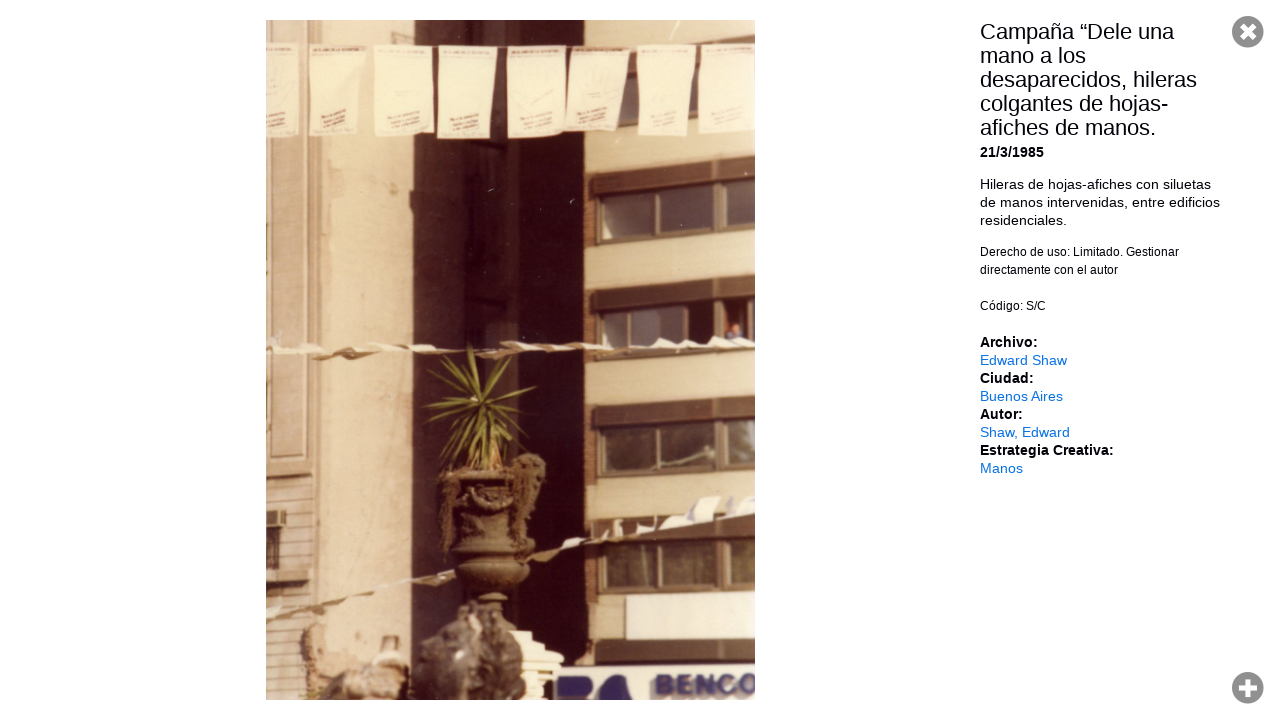

--- FILE ---
content_type: text/html; charset=utf-8
request_url: https://archivosenuso.org/viewer/672
body_size: 1948
content:
<!DOCTYPE html PUBLIC "-//W3C//DTD XHTML+RDFa 1.0//EN"
  "http://www.w3.org/MarkUp/DTD/xhtml-rdfa-1.dtd">
<html xmlns="http://www.w3.org/1999/xhtml" xml:lang="es" version="XHTML+RDFa 1.0" dir="ltr"
  xmlns:content="http://purl.org/rss/1.0/modules/content/"
  xmlns:dc="http://purl.org/dc/terms/"
  xmlns:foaf="http://xmlns.com/foaf/0.1/"
  xmlns:og="http://ogp.me/ns#"
  xmlns:rdfs="http://www.w3.org/2000/01/rdf-schema#"
  xmlns:sioc="http://rdfs.org/sioc/ns#"
  xmlns:sioct="http://rdfs.org/sioc/types#"
  xmlns:skos="http://www.w3.org/2004/02/skos/core#"
  xmlns:xsd="http://www.w3.org/2001/XMLSchema#">

<head profile="http://www.w3.org/1999/xhtml/vocab">
  <meta name="viewport" content="width=device-width, initial-scale=1, maximum-scale=1, user-scalable=no">
  <meta http-equiv="Content-Type" content="text/html; charset=utf-8" />
<meta name="Generator" content="Drupal 7 (http://drupal.org)" />
<link rel="shortcut icon" href="https://archivosenuso.org/sites/default/files/favicon.png" type="image/png" />
  <title>Visor | Archivos en uso</title>
  <link type="text/css" rel="stylesheet" href="https://archivosenuso.org/sites/default/files/css/css_xE-rWrJf-fncB6ztZfd2huxqgxu4WO-qwma6Xer30m4.css" media="all" />
<link type="text/css" rel="stylesheet" href="https://archivosenuso.org/sites/default/files/css/css_fvHDZocw7bjh-zaCbK6cH1qE9LqDb_joSr43lCQjVe0.css" media="all" />
<link type="text/css" rel="stylesheet" href="https://archivosenuso.org/sites/default/files/css/css_hT5swkIDKinQpH-E7vNvGEyrZ8PxKQ_lJNmKpcawhdk.css" media="all" />
<link type="text/css" rel="stylesheet" href="http://fonts.googleapis.com/css?family=Roboto+Slab:400|Roboto:400" media="all" />
<link type="text/css" rel="stylesheet" href="https://archivosenuso.org/sites/default/files/css/css_VCEZbzQqp8BIM1y_tgzoo_K6SnGYBdgmw6Zs8lsLwN4.css" media="all" />
  <script type="text/javascript" src="https://archivosenuso.org/sites/all/modules/jquery_update/replace/jquery/1.8/jquery.min.js?v=1.8.3"></script>
<script type="text/javascript" src="https://archivosenuso.org/misc/jquery-extend-3.4.0.js?v=1.8.3"></script>
<script type="text/javascript" src="https://archivosenuso.org/misc/jquery-html-prefilter-3.5.0-backport.js?v=1.8.3"></script>
<script type="text/javascript" src="https://archivosenuso.org/misc/jquery.once.js?v=1.2"></script>
<script type="text/javascript" src="https://archivosenuso.org/misc/drupal.js?t5gpcf"></script>
<script type="text/javascript" src="https://archivosenuso.org/sites/all/modules/admin_menu/admin_devel/admin_devel.js?t5gpcf"></script>
<script type="text/javascript" src="https://archivosenuso.org/sites/default/files/languages/es_hyh1QVs0ZqbEZaiOlafNW2DC6TPNJhnxpEDP1ltYGoA.js?t5gpcf"></script>
<script type="text/javascript" src="https://archivosenuso.org/sites/all/modules/aeu_viewer/js/video.js?t5gpcf"></script>
<script type="text/javascript">
<!--//--><![CDATA[//><!--
videojs.options.flash.swf = 'https://archivosenuso.org/sites/all/modules/aeu_viewer/js/video-js.swf';
//--><!]]>
</script>
<script type="text/javascript" src="https://archivosenuso.org/sites/all/modules/aeu_viewer/js/jquery-ui-1.10.3.custom.min.js?t5gpcf"></script>
<script type="text/javascript" src="https://archivosenuso.org/sites/all/modules/aeu_viewer/js/jquery.ui.touch-punch.min.js?t5gpcf"></script>
<script type="text/javascript" src="https://archivosenuso.org/sites/all/modules/aeu_viewer/js/jquery.mousewheel.js?t5gpcf"></script>
<script type="text/javascript" src="https://archivosenuso.org/sites/all/modules/aeu_viewer/js/el_zoomnpan.js?t5gpcf"></script>
<script type="text/javascript" src="https://archivosenuso.org/sites/all/modules/aeu_viewer/js/aeu_viewer.js?t5gpcf"></script>
<script type="text/javascript" src="https://archivosenuso.org/sites/all/themes/archivosenuso_2015/js/jquery.sticky.js?t5gpcf"></script>
<script type="text/javascript" src="https://archivosenuso.org/sites/all/themes/archivosenuso_2015/js/jquery.ba-bbq.min.js?t5gpcf"></script>
<script type="text/javascript" src="https://archivosenuso.org/sites/all/themes/archivosenuso_2015/js/perfect-scrollbar.with-mousewheel.min.js?t5gpcf"></script>
<script type="text/javascript" src="https://archivosenuso.org/sites/all/themes/archivosenuso_2015/js/archivosenuso.js?t5gpcf"></script>
<script type="text/javascript" src="https://archivosenuso.org/sites/all/themes/archivosenuso_2015/js/overframe.js?t5gpcf"></script>
<script type="text/javascript">
<!--//--><![CDATA[//><!--
jQuery.extend(Drupal.settings, {"basePath":"\/","pathPrefix":"","setHasJsCookie":0,"ajaxPageState":{"theme":"archivosenuso_2015","theme_token":"68Z9RVUN8GXhZnUCat27QRCdIu2bK5JVl5d-V-cifHA","js":{"sites\/all\/modules\/jquery_update\/replace\/jquery\/1.8\/jquery.min.js":1,"misc\/jquery-extend-3.4.0.js":1,"misc\/jquery-html-prefilter-3.5.0-backport.js":1,"misc\/jquery.once.js":1,"misc\/drupal.js":1,"sites\/all\/modules\/admin_menu\/admin_devel\/admin_devel.js":1,"public:\/\/languages\/es_hyh1QVs0ZqbEZaiOlafNW2DC6TPNJhnxpEDP1ltYGoA.js":1,"sites\/all\/modules\/aeu_viewer\/js\/video.js":1,"0":1,"sites\/all\/modules\/aeu_viewer\/js\/jquery-ui-1.10.3.custom.min.js":1,"sites\/all\/modules\/aeu_viewer\/js\/jquery.ui.touch-punch.min.js":1,"sites\/all\/modules\/aeu_viewer\/js\/jquery.mousewheel.js":1,"sites\/all\/modules\/aeu_viewer\/js\/el_zoomnpan.js":1,"sites\/all\/modules\/aeu_viewer\/js\/aeu_viewer.js":1,"sites\/all\/themes\/archivosenuso_2015\/js\/jquery.sticky.js":1,"sites\/all\/themes\/archivosenuso_2015\/js\/jquery.ba-bbq.min.js":1,"sites\/all\/themes\/archivosenuso_2015\/js\/perfect-scrollbar.with-mousewheel.min.js":1,"sites\/all\/themes\/archivosenuso_2015\/js\/archivosenuso.js":1,"sites\/all\/themes\/archivosenuso_2015\/js\/overframe.js":1},"css":{"modules\/system\/system.base.css":1,"modules\/system\/system.menus.css":1,"modules\/system\/system.messages.css":1,"modules\/system\/system.theme.css":1,"modules\/comment\/comment.css":1,"modules\/field\/theme\/field.css":1,"modules\/node\/node.css":1,"modules\/search\/search.css":1,"modules\/user\/user.css":1,"sites\/all\/modules\/ckeditor\/css\/ckeditor.css":1,"sites\/all\/modules\/ctools\/css\/ctools.css":1,"sites\/all\/modules\/aeu_viewer\/css\/el_zoomnpan.css":1,"sites\/all\/modules\/aeu_viewer\/css\/video-js.css":1,"http:\/\/fonts.googleapis.com\/css?family=Roboto+Slab:400|Roboto:400":1,"sites\/all\/themes\/archivosenuso_2015\/css\/perfect-scrollbar.min.css":1,"sites\/all\/themes\/archivosenuso_2015\/css\/default.css":1}},"admin_menu":{"suppress":1}});
//--><!]]>
</script>
</head>
<body class="html not-front not-logged-in no-sidebars page-viewer page-viewer- page-viewer-672 node-type-aeu-doc-ddhh" >
  <div id="skip-link">
    <a href="#main-content" class="element-invisible element-focusable">Pasar al contenido principal</a>
  </div>
    <div id="page-viewer">
      <div class="region region-content">
    <div id="block-system-main" class="block block-system">

    
  <div class="content">
    
<h1>Campaña “Dele una mano a los desaparecidos, hileras colgantes de hojas-afiches de manos. </h1><div class='aeu_doc-media_links'><a href="/sites/default/files/ddhh/edwardshaw102/edwardshaw102.jpg" class="media-image">edwardshaw102</a>
</div><div class='aeu_doc-ficha'><div class='aeu_doc-ficha-fecha'> 21/3/1985</div><div class='aeu_doc-ficha-descripcion'><p>Hileras de hojas-afiches con siluetas de manos intervenidas, entre edificios residenciales.</p>
</div><div class='aeu_doc-ficha-licencia'>Derecho de uso: Limitado. Gestionar directamente con el autor </div><div class='aeu_doc-ficha-codigo'>Código: S/C</div></div><div class="field field-name-field-archivo field-type-taxonomy-term-reference field-label-above"><div class="field-label">Archivo:&nbsp;</div><div class="field-items"><div class="field-item even"><a href="/ddhh-archivo/edward-shaw" typeof="skos:Concept" property="rdfs:label skos:prefLabel" datatype="">Edward Shaw</a></div></div></div><div class="field field-name-field-ciudad-ddhh field-type-taxonomy-term-reference field-label-above"><div class="field-label">Ciudad:&nbsp;</div><div class="field-items"><div class="field-item even"><a href="/ddhh-lugar/buenos-aires" typeof="skos:Concept" property="rdfs:label skos:prefLabel" datatype="">Buenos Aires</a></div></div></div><div class="field field-name-field-autor field-type-taxonomy-term-reference field-label-above"><div class="field-label">Autor:&nbsp;</div><div class="field-items"><div class="field-item even"><a href="/ddhh-autor/shaw-edward" typeof="skos:Concept" property="rdfs:label skos:prefLabel" datatype="">Shaw, Edward</a></div></div></div><div class="field field-name-field-estrategia-creativa field-type-taxonomy-term-reference field-label-above"><div class="field-label">Estrategia Creativa:&nbsp;</div><div class="field-items"><div class="field-item even"><a href="/ddhh-estrategia-creativa/manos" typeof="skos:Concept" property="rdfs:label skos:prefLabel" datatype="">Manos</a></div></div></div>  </div>
</div>
  </div>
</div>  </body>
</html>


--- FILE ---
content_type: text/javascript
request_url: https://archivosenuso.org/sites/all/modules/aeu_viewer/js/el_zoomnpan.js?t5gpcf
body_size: 3947
content:
var EL_ZoomNPan = (function($){

  var defaultOptions = {
    viewportMarginTop: 30,
    viewportMarginRight: 60,
    viewportMarginBottom: 30,
    viewportMarginLeft: 60,
    cacheAhead: 6,
    cacheBack: 2,
    loadMode: 'images', // images | links | js
    onClose: null,
    verticalAlign: 'center',
    horizontalAlign: 'center'
  };

  var controller = null;

  var visible = false;

  var sizeMode = 'fit'; // ['fit', 'actual']
  var animating = false;

  var $elznp = null;
  var $content = null;
  var $containment = null;
  var $viewport = null;
  var $caption_under = null;
  var $caption_over = null;
  var options = null;

  var images = [];
  var pageIndex = [];
  var pageNameIndex = [];
  var currImage = null;
  var currImageIndex = null;

  var imageLargerThanViewport = false;

  var lastKeyPressed = null;
  var repeatDisabled = false;
  var keyboardPauseHandler = null;

  function elznp_init(userOptions, imageURLs) {

    $('body').prepend('<div class="elznp">\n' +
          '<div class="elznp-viewport">\n' +
            '<div class="elznp-containment"></div>\n' +
            '<div class="elznp-caption elznp-caption_under">\n' +
              '<div class="elznp-caption-wrapper">\n' +
                '<div class="elznp-caption-background"></div>\n' +
                '<div class="elznp-caption-content"></div>\n' +
              '</div>\n' +
            '</div>\n' +
            '<div class="elznp-content">\n' +
            '</div>\n' +
            '<div class="elznp-loader"></div>\n' +
          '</div>\n\n' +
          '<div class="elznp-caption elznp-caption_over">\n' +
            '<div class="elznp-caption-wrapper">\n' +
              '<div class="elznp-caption-background"></div>\n' +
              '<div class="elznp-caption-content"></div>\n' +
            '</div>\n' +
          '</div>\n' +
          '<a href="#" class="elznp_ctrl elznp_ctrl-close" title="Cerrar">Cerrar</a>\n' +
          '<a href="#" class="elznp_ctrl elznp_ctrl-zoom_in" title="Hacer zoom">Hacer zoom</a>\n' +
          '<a href="#" class="elznp_ctrl elznp_ctrl-zoom_out" title="Quitar zoom">Quitar zoom</a>\n' +
          '<a href="#" class="elznp_ctrl elznp_ctrl-next" title="Página siguiente">Página siguiente</a>\n' +
          '<a href="#" class="elznp_ctrl elznp_ctrl-prev" title="Página anterior">Página anterior</a>\n' +
        '</div>');

    // Variable initialization
    $elznp = $('.elznp');
    $content = $('.elznp-content');
    $containment = $('.elznp-containment');
    $viewport = $('.elznp-viewport');
    $caption_under = $('.elznp-caption_under .elznp-caption-content');
    $caption_over = $('.elznp-caption_over .elznp-caption-content');
    if(userOptions === undefined) {
      userOptions = {};
    }
    options = $.extend(defaultOptions, userOptions);

    // Window resize
    $(window).resize(function() {
      elznp_resizeLayout();
    });

    // Mouse handlers

    // Mouse Zoom In
    $('.elznp-content').click(function(ev){
      if(animating || !imageLargerThanViewport || sizeMode == 'actual') {
        return true;
      }

      elznp_zoomToActualSize(ev.clientX, ev.clientY);
    });

    // Mouse Zoom Out
    $('.elznp-content').dblclick(function(){
      if(animating || !imageLargerThanViewport || sizeMode == 'fit') {
        return true;
      }
      elznp_zoomToFit();
    });

    // Mouse wheel
    $('.elznp-content').bind('mousewheel', function(event, delta, deltaX, deltaY) {
      if(animating || sizeMode == 'fit') {
        return true;
      }
      elznp_wheelScroll(deltaX, deltaY);
    });

    // Buttons

    // Close
    $('.elznp_ctrl-close').click(function(){
      var closeWindow = true;
      if(options.onClose !== null) {
        closeWindow = (options.onClose() !== false);
      }
      return false;
    });

    // Zoom In
    $('.elznp_ctrl-zoom_in').click(function(){
      if(animating || !imageLargerThanViewport) {
        return true;
      }

      elznp_zoomToActualSize(0, 0);
    });

    // Zoom out
    $('.elznp_ctrl-zoom_out').click(function(){
      if(animating || !imageLargerThanViewport) {
        return true;
      }

      elznp_zoomToFit();
    });

    // Prev
    $('.elznp_ctrl-prev').click(function(){
      if(animating) {
        return true;
      }

      elznp_goPrevImage();
    });

    // Next
    $('.elznp_ctrl-next').click(function(){
      if(animating) {
        return true;
      }

      elznp_goNextImage();
    });

    // Keyboard input
    $(window).keydown(function(ev){
      if(!visible) {
        return true;
      }
      if(animating) {
        return true;
      }
      if(ev.which === lastKeyPressed && repeatDisabled) {
        return true;
      }
      var keyProcessed = false;
      switch(ev.which) {
        case 39: // Right arrow
          elznp_goNextImage();
          keyProcessed = true;
        break;
        case 37: // Left arrow
          elznp_goPrevImage();
          keyProcessed = true;
        break;
      }
      if(keyProcessed) {
        lastKeyPressed = ev.which;
        repeatDisabled = true;
        keyboardPauseHandler = window.setTimeout(function(){
          repeatDisabled = false;
          keyboardPauseHandler = null;
        }, 300);
      }
    });
    $(window).keyup(function(){
      if(!visible) {
        return true;
      }
      repeatDisabled = false;
      window.clearTimeout(keyboardPauseHandler);
      keyboardPauseHandler = null;
    });

    elznp_initLayout();

    if(options.loadMode == 'images') {
      // Load URLs from image srcs
      imageURLs = [];
      $('img[rel="el_zoomnpan"]').each(function(){
        imageURLs.push($(this).attr('src'));
      });
    } else if(options.loadMode == 'links') {
      // Load URLs from link hrefs
      imageURLs = [];
      $('a[rel="el_zoomnpan"]').each(function(){
        imageURLs.push($(this).attr('href'));
      });
    } else if(options.loadMode == 'manual') {

    }

    if(imageURLs !== undefined && imageURLs.length > 0) {
      elznp_loadImages(imageURLs);
    }
  }

  function elznp_open(imageDefs, captionUnder, captionOver) {

    if(captionUnder !== undefined) {
      elznp_setCaptionUnder(captionUnder);
    }
    if(captionOver !== undefined) {
      elznp_setCaptionOver(captionOver);
    }
    elznp_loadImages(imageDefs);
  }

  function elznp_initLayout() {

    $viewport.width($elznp.width() - (options.viewportMarginRight + options.viewportMarginLeft));
    $viewport.height($elznp.height() - (options.viewportMarginTop + options.viewportMarginBottom));
    $viewport.css('top', options.viewportMarginTop + 'px');
    $viewport.css('left', options.viewportMarginLeft + 'px');

    $content.draggable({
      cursor: 'move',
      containment: '.elznp-containment'
    });
  }


  function elznp_resizeLayout() {

    if(currImage === null) {
      return;
    }

    $viewport.width($elznp.width() - (options.viewportMarginRight + options.viewportMarginLeft));
    $viewport.height($elznp.height() - (options.viewportMarginTop + options.viewportMarginBottom));

    if(currImage.type == 'image' || currImage.type == 'book_pages') {

      imageLargerThanViewport = ($viewport.width() < currImage.element.naturalWidth || $viewport.height() < currImage.element.naturalHeight);

      if(imageLargerThanViewport) {
        if(sizeMode == 'fit') {
          // Resize to fit and center
          var fit = _elznp_fitDimensions();

          $content.width(fit.width);
          $content.height(fit.height);
          $content.css('left', fit.left + 'px');
          $content.css('top', fit.top + 'px');

          $content.removeClass('elznp-content-draggable');
          $content.addClass('elznp-content-zoomable');

        } else if(sizeMode == 'actual') {

          $content.addClass('elznp-content-draggable');
          $content.removeClass('elznp-content-zoomable');
        }
      } else {
        // Center the image
        $content.width(currImage.element.naturalWidth);
        $content.height(currImage.element.naturalHeight);
        $content.css('left', (($viewport.width() - $content.width()) / 2) + 'px');
        $content.css('top', (($viewport.height() - $content.height()) / 2) + 'px');

        $content.removeClass('elznp-content-draggable');
        $content.removeClass('elznp-content-zoomable');
      }

      // Resize and position containment
      if(currImage.element.naturalWidth > $viewport.width()) {
        $containment.width(currImage.element.naturalWidth * 2 - $viewport.width());
      } else {
        $containment.width($viewport.width());
      }
      if(currImage.element.naturalHeight > $viewport.height()) {
        $containment.height(currImage.element.naturalHeight * 2 - $viewport.height());
      } else {
        $containment.height($viewport.height());
      }
      $containment.css('left', ($viewport.width() - $containment.width()) / 2);
      $containment.css('top', ($viewport.height() - $containment.height()) / 2);

      if(imageLargerThanViewport && sizeMode == 'actual') {
        // Check to see if the image is outside containment
        var currentPosition = $content.position();
        var newPosition = _elznp_constraint_position(currentPosition.left, currentPosition.top, $content.width(), $content.height());
        $content.css('left', newPosition.left + 'px');
        $content.css('top', newPosition.top + 'px');

        // Make draggable
        var dragAxis = '';
        if($viewport.width() <= currImage.element.naturalWidth) {
          dragAxis += 'x';
        }
        if($viewport.height() <= currImage.element.naturalHeight) {
          dragAxis += 'y';
        }
        $content.draggable('option', 'axis', dragAxis);
        $content.draggable('enable');
      } else {
        $content.draggable('disable');
      }

      _elznp_updateZoomControls();
    } else if(currImage.type == 'video' || currImage.type == 'embed') {

      imageLargerThanViewport = false;

      //var fit = _elznp_fitDimensions();
      $content.css('width', '100"');
      $content.css('height', '100"');
      $content.css('left', '0px');
      $content.css('top', '0px');

      $content.draggable('disable');
      $content.removeClass('elznp-content-draggable');
      $content.removeClass('elznp-content-zoomable');

      _elznp_updateZoomControls();
    }
  }

  function elznp_loadImages(imageDefs) {

    images = [];
    currImage = null;
    currImageIndex = null;

    $(imageDefs).each(function(i, eachImageDef){

      var newImage = {
        url: '',
        type: 'image',
        element: null,
        complete: false
      };
      if(typeof(eachImageDef) === 'string') {
        newImage.url = eachImageDef;
      } else if(typeof(eachImageDef) === 'object') {
        $.extend(newImage, eachImageDef);
      }

      elznp_addImage(newImage);
    });

    elznp_goToImage(0);
  }

  function _elznp_urlToName(url) {
    var extractName = /^.*\/([^\/]*)\.[^.\/]*$/;
    var matches = extractName.exec(url);

    if(matches && matches.length === 2) {
      return matches[1]
    } else {
      return null;
    }
  }

  function elznp_addImage(imageDef) {

    images.push(imageDef);

    var pageCount;
    if(imageDef.type === 'book_pages') {
      pageCount = imageDef.url.length;
    } else {
      pageCount = 1;
    }

    for(var i=0;i!==pageCount;i++) {
      pageIndex[pageIndex.length] = images.length - 1;
    }

    var urls = [];
    if(imageDef.url instanceof Array) {
      for(var i=0;i!==imageDef.url.length;i++) {
        urls.push(imageDef.url[i].url);
      }
    } else {
      urls.push(imageDef.url);
    }

    for(var i=0;i!==urls.length;i++) {
      var name = _elznp_urlToName(urls[i]);
      if(name) {
        pageNameIndex[name] = images.length - 1;
      }
    }
  }

  function elznp_setCaptionUnder(caption) {
    $caption_under.html(caption);
  }

  function elznp_setCaptionOver(caption) {
    $caption_over.html(caption);
  }

  function _elznp_updateImageCache() {

    var cacheStartIndex = currImageIndex - options.cacheBack;
    var cacheEndIndex = currImageIndex + 1 + options.cacheAhead;

    $.each(images, function(i, eachImage){
      // The image is within the cached segment
      if(i >= cacheStartIndex && i < cacheEndIndex) {
        // If it's not cached, do it.
        if(eachImage.element === null) {
          _elznp_cacheImage(eachImage);
        }
      } else {
        // If it's cached remove it
        if(eachImage.element !== null) {
          // Remove event handlers
          if(eachImage.type === 'image' || eachImage.type === 'video' || eachImage.type === 'embed') {
            $(eachImage.element).unbind();
          } else if(eachImage.type === 'book_pages') {
            $(eachImage.element).find('img').unbind();
          }
          eachImage.element = null;
          eachImage.complete = false;
        }
      }
    });
  }

  function _elznp_cacheImage(image) {

    if(image.type === 'image') {

      image.element = new Image();

      $(image.element).load(function(){
        if(this.naturalWidth === undefined || this.naturalHeight === undefined) {
          this.naturalWidth = this.width;
          this.naturalHeight = this.height;
        }

        image.complete = true;
        if(image === currImage) {
          _elznp_showCurrentImage();
        }
      });

      image.element.src = image.url;

    } else if(image.type === 'book_pages') {

      var $bookLayout = $("<div class='book_layout'></div>");

      $bookLayout.naturalWidth = 0;
      $bookLayout.naturalHeight = 0;

      var imageCount = 0;
      var loadedCount = 0;
      $(image.url).each(function(){
        var page = new Image();
        $(page).addClass((this.index==='0') ? 'book_layout-left' : 'book_layout-right');
        $(page).load(function(){
          $bookLayout.naturalWidth += this.width;
          $bookLayout.naturalHeight = Math.max($bookLayout.naturalHeight, this.height);
          loadedCount++;
          if(loadedCount === imageCount) {
            image.complete = true;
            if(image === currImage) {
              _elznp_showCurrentImage();
            }
          }
        });
        $(page).attr('src', this.url);
        imageCount++;
        $bookLayout.append(page);
      });

      $bookLayout.addClass('book_layout-' + imageCount + '-pages');

      image.element = $bookLayout;

    } else if(image.type === 'video') {
      image.element = $('<iframe frameborder="0" allowfullscreen></iframe>');
      $(image.element).load(function(){
        if(image === currImage) {
          _elznp_showCurrentImage();
        }
      });
      image.element.attr('src', image.url);
      image.complete = true;
    } else if(image.type === 'embed') {
      image.element = $('<iframe frameborder="0" allowfullscreen></iframe>');
      $(image.element).load(function(){
        if(image === currImage) {
          _elznp_showCurrentImage();
        }
      });
      image.element.attr('src', image.url);
      image.complete = true;
    }
  }

  function elznp_goNextImage() {
    if(currImageIndex === images.length - 1) {
      return;
    }

    elznp_goToImage(currImageIndex+1);
  }

  function elznp_goPrevImage() {
    if(currImageIndex === 0) {
      return;
    }

    elznp_goToImage(currImageIndex-1);
  }

  function elznp_goToPage(page) {

    if(pageNameIndex[page] != undefined) {
      return elznp_goToImage(pageNameIndex[page]);
    } else if(pageIndex[page] != undefined) {
      return elznp_goToImage(pageIndex[page]);
    }
  }

  function elznp_goToImage(index) {
    if(index < 0 || index >= images.length || index === currImageIndex) {
      return;
    }

    currImageIndex = index;
    _elznp_updateImageCache();
    currImage = images[index];
    sizeMode = 'fit';

    if(currImage.complete) {
      _elznp_showCurrentImage();
    } else {
      _elznp_hideCurrentImage();
      _elznp_showLoader();
    }

    if(index === 0) {
      $('.elznp_ctrl-prev').fadeOut(300);
    } else {
      $('.elznp_ctrl-prev').fadeIn(300);
    }

    if(index === images.length - 1) {
      $('.elznp_ctrl-next').fadeOut(300);
    } else {
      $('.elznp_ctrl-next').fadeIn(300);
    }

    $(controller).trigger('change');
  }

  function _elznp_showLoader() {

    $('.elznp-loader').show();
  }

  function _elznp_hideLoader() {

    $('.elznp-loader').hide();
  }

  function _elznp_hideCurrentImage() {
    $content.empty();
  }

  function _elznp_showCurrentImage() {

    _elznp_hideLoader();
    _elznp_hideCurrentImage();

    $content.append(currImage.element);

    elznp_resizeLayout();
  }

  function _elznp_constraint_position(newLeft, newTop, imgWidth, imgHeight) {

    var viewport_width = $viewport.width();
    var viewport_height = $viewport.height();

    if(imgWidth > viewport_width) {
      // Left margin
      if(newLeft > 0) {
        newLeft = 0;
      }
      // Right margin
      if((newLeft + imgWidth) < viewport_width) {
        newLeft += (viewport_width -  (newLeft + imgWidth));
      }
    } else {
      newLeft = (viewport_width - imgWidth) / 2;
    }

    if(imgHeight > viewport_height) {
      // Top
      if(newTop > 0) {
        newTop = 0;
      }
      // Bottom
      if((newTop + imgHeight) < viewport_height) {
        newTop += (viewport_height - (newTop + imgHeight));
      }
    } else {
      newTop = (viewport_height - imgHeight) / 2;
    }

    return {
      left: newLeft,
      top: newTop
    };
  }

  function _elznp_fitDimensions() {

    var answer = {
      left: 0,
      top: 0,
      width: 0,
      height: 0
    };

    // Calculate new size
    var viewportRatio = $viewport.width() /  $viewport.height();
    var contentRatio = currImage.element.naturalWidth / currImage.element.naturalHeight;

    if(viewportRatio > contentRatio) {
      // Fit height
      answer.height = $viewport.height();
      answer.width = Math.ceil($viewport.height() * contentRatio);
    } else {
      // Fit width
      answer.width = $viewport.width();
      answer.height = Math.ceil($viewport.width() / contentRatio);
    }

    // Calculate new position
    if(options.horizontalAlign == 'center') {
      answer.left = ($viewport.width() - answer.width) / 2;
    }
    if(options.verticalAlign == 'center') {
      answer.top = ($viewport.height() - answer.height) / 2;
    }

    return answer;
  }

  function elznp_zoomToFit() {

    var fit = _elznp_fitDimensions();

    // Animate
    animating = true;
    $content.animate({
      width: fit.width,
      height: fit.height,
      left: fit.left,
      top: fit.top
    }, 500, 'swing', function(){
      animating = false;
      elznp_resizeLayout();
    });

    $content.removeClass('elznp-content-zoomed');

    sizeMode = 'fit';
  }

  function elznp_zoomToActualSize(zoomCenterX, zoomCenterY) {

    var newWidth = currImage.element.naturalWidth;
    var newHeight = currImage.element.naturalHeight;
    var expRatio = (newWidth / $content.width());

    var newLeft = zoomCenterX - (zoomCenterX - $content.offset().left) * expRatio - $content.offsetParent().offset().left;
    var newTop = zoomCenterY - (zoomCenterY - $content.offset().top) * expRatio - $content.offsetParent().offset().top;

    var newPosition = _elznp_constraint_position(newLeft, newTop, newWidth, newHeight);

    animating = true;
    $content.animate({
      width: newWidth,
      height: newHeight,
      left: newPosition.left,
      top: newPosition.top
    }, 500, 'swing', function(){
      animating = false;
      elznp_resizeLayout();
    });

    $content.addClass('elznp-content-zoomed');

    sizeMode = 'actual';
  }

  function elznp_wheelScroll(deltaX, deltaY) {

    var offset = $content.position();
    offset.left += deltaX * 80;
    offset.top += deltaY * 10;

    var newPosition = _elznp_constraint_position(offset.left, offset.top, $content.width(), $content.height());

    $content.css('left', newPosition.left + 'px');
    $content.css('top', newPosition.top + 'px');
  }

  function _elznp_updateZoomControls() {

    if(imageLargerThanViewport) {
      if(sizeMode == 'fit') {
        $('.elznp_ctrl-zoom_in').show();
        $('.elznp_ctrl-zoom_out').hide();
      } else if(sizeMode == 'actual') {
        $('.elznp_ctrl-zoom_in').hide();
        $('.elznp_ctrl-zoom_out').show();
      }
    } else {
      $('.elznp_ctrl-zoom_in').hide();
      $('.elznp_ctrl-zoom_out').hide();
    }
  }

  controller = {
    init: elznp_init,
    open: elznp_open,
    goToPage: elznp_goToPage
  };

  return controller;

})(jQuery);
